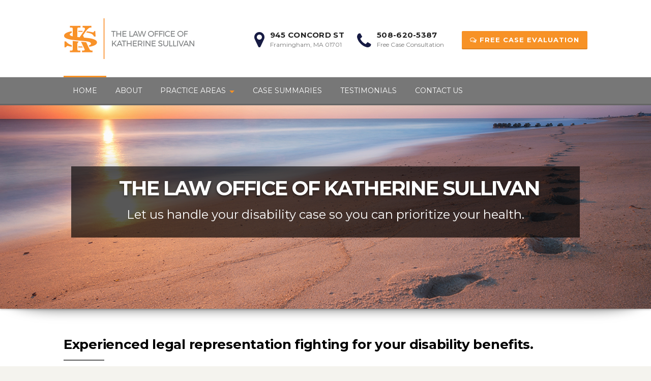

--- FILE ---
content_type: text/plain
request_url: https://www.google-analytics.com/j/collect?v=1&_v=j102&a=1578523256&t=pageview&_s=1&dl=https%3A%2F%2Fsullivandisabilitylaw.com%2F&ul=en-us%40posix&dt=The%20Law%20Office%20of%20Katherine%20Sullivan&sr=1280x720&vp=1280x720&_u=IEBAAEABAAAAACAAI~&jid=1026893094&gjid=34166210&cid=446422639.1769036465&tid=UA-89926730-1&_gid=2014277919.1769036465&_r=1&_slc=1&z=1099098559
body_size: -453
content:
2,cG-GYJW7FRVXZ